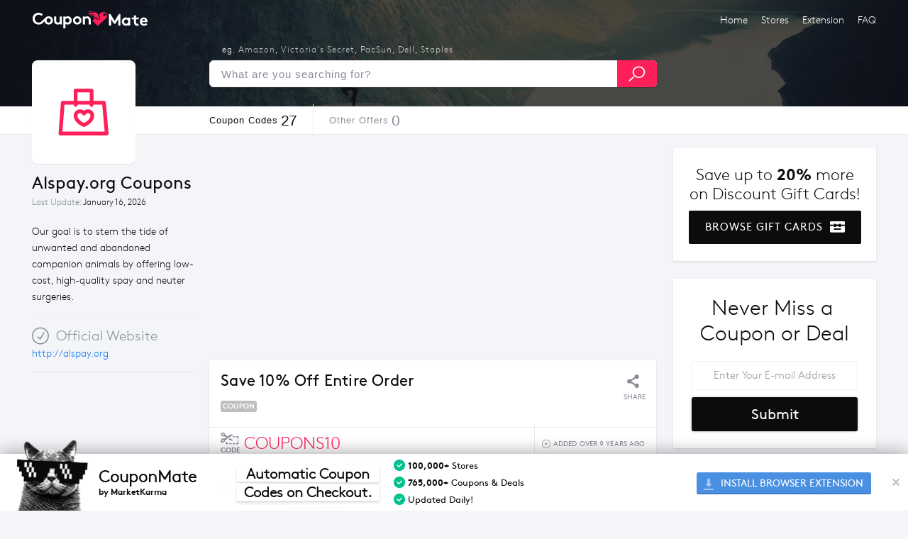

--- FILE ---
content_type: text/html; charset=utf-8
request_url: https://www.couponmate.com/stores/alspay.org
body_size: 7974
content:
 <!DOCTYPE html>
<html>
  <head prefix="og: http://ogp.me/ns# fb: http://ogp.me/ns/fb#">
    <title>Alspay.org Coupons | 27 Coupon Codes for January 2026 | CouponMate.com</title>
    <meta charset="UTF-8" />
    <meta http-equiv="X-UA-Compatible" content="IE=edge,chrome=1">
    <meta name="viewport" content="width=device-width, initial-scale=1.0">
    <meta name="description" content="We feature 27 Alspay.org coupons, promo codes and deals for January 2026. Never miss a Alspay.org sale or online discount, updated daily.">
      <meta property="og:url" content="https://www.couponmate.com/stores/alspay.org" />
  <meta property="og:site_name" content="CouponMate" />
  <meta property="og:type" content="website" />
  <meta property="og:image" content="https://www.couponmate.com/assets/couponmate_social.png" />
  <meta property="og:image:secure_url" content="https://www.couponmate.com/assets/couponmate_social.png" />
  <meta property="og:title" content="Alspay.org Coupons for January 2026" />
  <meta property="og:description" content="CouponMate features 27 Alspay.org coupons for January 2026. Never miss a Alspay.org sale or online discount, updated daily." />
  <meta property="fb:app_id" content="508155192655357" />
  <meta property="og:type" content="website" />
  <meta property="og:locale" content="en_US" />
  <meta name="twitter:card" content="summary_large_image">
  <meta name="twitter:site" content="@couponmate">
  <meta name="twitter:title" content="Alspay.org Coupons">
  <meta name="twitter:description" content="CouponMate features 27 Alspay.org coupons for January 2026. Never miss a Alspay.org sale or online discount, updated daily.">
  <meta name="twitter:image" content="https://www.couponmate.com/assets/couponmate_social.png">

    <link rel="canonical" href="https://www.couponmate.com/stores/alspay.org" />
    <meta name="p:domain_verify" content="1ece250063dfef65046b042b564fbad5"/>
    <link rel="chrome-webstore-item" href="https://chrome.google.com/webstore/detail/adbhdjeibblklgabojjefiakbcienead">
    <!--[if IE]><link rel="shortcut icon" href="https://www.couponmate.com/assets/favicon/favicon.ico"><![endif]-->
    <link rel="apple-touch-icon-precomposed" sizes="120x120" href="https://www.couponmate.com/assets/favicon/apple-touch-icon-120x120.png?v=2" />
    <link rel="apple-touch-icon-precomposed" sizes="76x76" href="https://www.couponmate.com/assets/favicon/apple-touch-icon-76x76.png?v=2" />
    <link rel="apple-touch-icon-precomposed" sizes="152x152" href="https://www.couponmate.com/assets/favicon/apple-touch-icon-152x152.png?v=2" />
    <link rel="icon" type="image/png" href="https://www.couponmate.com/assets/favicon/favicon-196x196.png?v=2" sizes="196x196" />
    <link rel="icon" type="image/png" href="https://www.couponmate.com/assets/favicon/favicon-96x96.png?v=2" sizes="96x96" />
    <link rel="icon" type="image/png" href="https://www.couponmate.com/assets/favicon/favicon-32x32.png?v=2" sizes="32x32" />
    <link rel="icon" type="image/png" href="https://www.couponmate.com/assets/favicon/favicon-16x16.png?v=2" sizes="16x16" />
    <link rel="icon" type="image/png" href="https://www.couponmate.com/assets/favicon/favicon-128.png?v=2" sizes="128x128" />
    <meta name="application-name" content="CouponMate: The Best Coupons, Deals & Savings"/>
    <meta name="msapplication-TileColor" content="#FFFFFF" />
    <meta name="msapplication-TileImage" content="https://www.couponmate.com/assets/favicon/mstile-144x144.png?v=2" />
    <meta name="msapplication-square70x70logo" content="https://www.couponmate.com/assets/favicon/mstile-70x70.png?v=2" />
    <meta name="msapplication-square150x150logo" content="https://www.couponmate.com/assets/favicon/mstile-150x150.png?v=2" />
    <meta name="msapplication-wide310x150logo" content="https://www.couponmate.com/assets/favicon/mstile-310x150.png?v=2" />
    <meta name="msapplication-square310x310logo" content="https://www.couponmate.com/assets/favicon/mstile-310x310.png?v=2" />
    <!--[if (gte IE 6)&(lte IE 8)]>
      <script type="text/javascript" src="/assets/selectivizr-min.js"></script>
      <noscript><link rel="stylesheet" href="" /></noscript>
    <![endif]-->
    <!--[if lt IE 9]>
      <script src="/assets/html5shiv.min.js"></script>
    <![endif]-->
      <link rel="stylesheet" media="all" href="/assets/brandpage-f96ccdac35631d2fdb91f59ff283175c08d600ad59d87a919f92be31e789b3e6.css" />

    <script async src="//pagead2.googlesyndication.com/pagead/js/adsbygoogle.js"></script>
    <script>
      (adsbygoogle = window.adsbygoogle || []).push({
          google_ad_client: "ca-pub-5662955861381688",
          enable_page_level_ads: true
        });
    </script>
  </head>
  <body>
    


<header class="cm-top clearfix">
  <div id="redtop">
    <a id="sidemenu" href="/"></a>
    <span class="toplogo">
      <a id="logotxt" href="/">
        <img src="/assets/couponmate-v2_5_white.svg" width="164px" height="24px">
      </a>
    </span>

    <ul class="topmenu">
      <li><a href="/">Home</a></li>
      <li><a href="/sitemaps/popular/">Stores</a></li>
      <li><a href="/">Extension</a></li>
      <li><a href="/extension/faq/">FAQ</a></li>
    </ul>

    <span id="searchtrigger"></span>
  </div>
</header>

<!-- Mobile Menu -->
<div id="sidr" class="sidr">
  <ul>
      <li><a href="/">Home</a></li>
      <li><a href="/sitemaps/popular/">Stores</a></li>
      <li><a href="/">Extension</a></li>
      <li><a href="/extension/faq/">FAQ</a></li>
  </ul>
</div>
<div class="scroller brandpage">
  <div id="topwrapper">
    <div class="header-bg">
    </div>
    <div class="topcontainer">
      <span class="brandimg">
        <img src="/assets/storebag.svg" alt="alspay.org" class="tagstore-img">
      </span>
    </div>
    <div class="breadcrumbs">
      <div class="topcontainer">
        <nav class="breadcrumbs1">
          <a class="submenu-item active" href="#">
            <div>
              <span>Coupon Codes</span>
              <span>27</span>
            </div>
          </a>
          <a class="submenu-item" href="#">
            <div>
              <span>Other Offers</span>
              <span>0</span>
            </div>
          </a>
        </nav>
      </div>
    </div>
  </div>
  
<div id="mainwrapper" data-id="" role="main">
  <div id="leftsidebar" class="wrapper">
    <aside class="aside leftside">
      <div class="branddescription">
  <h1 class="store--pagetitle">Alspay.org Coupons</h1>
  <p class="lastupdate">Last Update: <span>January 16, 2026</span></p>
    <p>Our goal is to stem the tide of unwanted and abandoned companion animals by offering low-cost, high-quality spay and neuter surgeries.</p>
  <div class="bd-footer">
    <i data-icon=""></i>
    <h3>Official Website</h3>
    <a href="http://alspay.org" target="_blank" rel="nofollow">http://alspay.org</a>
  </div>
  <div class="bd-footer social">
    
  </div>
</div>
    </aside>
  </div>
  <div id="content" class="content" data-id="">
    <section id="popularcoupons">
          <div class="search active">
            <form method="GET" action="/stores/" id="searchForm"><input id="search" type="search" placeholder="What are you searching for?" autocomplete="off" name="search"><button type="submit" onclick="ga('send', 'event', 'Website - Brandpage', 'Search top header', 'Clicked to search');"></button></form>
          </div>

          <span class="search--storelinks">eg. <a href="/stores/amazon.com">Amazon</a>, <a href="/stores/victoriassecret.com">Victoria's Secret</a>, <a href="/stores/pacsun.com">PacSun</a>, <a href="/stores/dell.com">Dell</a>, <a href="/stores/staples.com">Staples</a></span>

      <section class="main">



            <script async src="//pagead2.googlesyndication.com/pagead/js/adsbygoogle.js"></script>
<!-- CouponMate.com-Responsive -->
<ins class="adsbygoogle"
     style="display:block"
     data-ad-client="ca-pub-5662955861381688"
     data-ad-slot="7018497648"
     data-ad-format="auto"></ins>
<script>
(adsbygoogle = window.adsbygoogle || []).push({});
</script>
<br>

            <article class='cards' data-type='coupon' data-iframe='?trackclick'>
    <div class='details'>
      <h2 id='coupon' data-id='alspay.org Q09VUE9OUzEw' data-raw='Q09VUE9OUzEw'>Save 10% Off Entire Order</h2>
       






<button class="button-share" data-icon="o" title="Share This!" onclick="ga('send', 'event', 'Website - Brandpage', 'Card Coupon/Deal', 'Clicked To Share');"><span class="button-share-txt">SHARE</span></button>



      <p><span class='off-title'>COUPON</span></p>
    </div>
    <div class="card-footer">
      <div class="cfooter-left">
        <i class="iconfix" data-icon="" title="Couponcode">
          <span class="codetxt" UNSELECTABLE="on">CODE</span></i>
        <div class='couponcode1' data-coupon='Q09VUE9OUzEw'></div>
        <button onClick="ga('send', 'event', 'Website - Brandpage', 'Click to Copy - Button', 'alspay.org - Save 10% Off Entire Order');" class="copy-button" data-clipboard-text="Q09VUE9OUzEw" title="Click to Copy!">Click To Copy</button>
      </div>
      <div class="cfooter-right">
        <span class="cf-indicators">
          <i class="cf-icon" data-icon=""></i>
          Added over 9 years ago
    </span>
      </div>
    </div>
  </article>


            

            <article class='cards' data-type='coupon' data-iframe='?trackclick'>
    <div class='details'>
      <h2 id='coupon' data-id='alspay.org RzBWN1g=' data-raw='RzBWN1g='>15% Off Your Order</h2>
       






<button class="button-share" data-icon="o" title="Share This!" onclick="ga('send', 'event', 'Website - Brandpage', 'Card Coupon/Deal', 'Clicked To Share');"><span class="button-share-txt">SHARE</span></button>



      <p><span class='off-title'>COUPON</span>Exclusions Apply.</p>
    </div>
    <div class="card-footer">
      <div class="cfooter-left">
        <i class="iconfix" data-icon="" title="Couponcode">
          <span class="codetxt" UNSELECTABLE="on">CODE</span></i>
        <div class='couponcode1' data-coupon='RzBWN1g='></div>
        <button onClick="ga('send', 'event', 'Website - Brandpage', 'Click to Copy - Button', 'alspay.org - 15% Off Your Order');" class="copy-button" data-clipboard-text="RzBWN1g=" title="Click to Copy!">Click To Copy</button>
      </div>
      <div class="cfooter-right">
        <span class="cf-indicators">
          <i class="cf-icon" data-icon=""></i>
          Added over 9 years ago
    </span>
      </div>
    </div>
  </article>


            

            <article class='cards' data-type='coupon' data-iframe='?trackclick'>
    <div class='details'>
      <h2 id='coupon' data-id='alspay.org U0FWRTQw' data-raw='U0FWRTQw'>Save 40% off Any Purchase</h2>
       






<button class="button-share" data-icon="o" title="Share This!" onclick="ga('send', 'event', 'Website - Brandpage', 'Card Coupon/Deal', 'Clicked To Share');"><span class="button-share-txt">SHARE</span></button>



      <p><span class='off-title'>COUPON</span></p>
    </div>
    <div class="card-footer">
      <div class="cfooter-left">
        <i class="iconfix" data-icon="" title="Couponcode">
          <span class="codetxt" UNSELECTABLE="on">CODE</span></i>
        <div class='couponcode1' data-coupon='U0FWRTQw'></div>
        <button onClick="ga('send', 'event', 'Website - Brandpage', 'Click to Copy - Button', 'alspay.org - Save 40% off Any Purchase');" class="copy-button" data-clipboard-text="U0FWRTQw" title="Click to Copy!">Click To Copy</button>
      </div>
      <div class="cfooter-right">
        <span class="cf-indicators">
          <i class="cf-icon" data-icon=""></i>
          Added over 9 years ago
    </span>
      </div>
    </div>
  </article>


            <script async src="//pagead2.googlesyndication.com/pagead/js/adsbygoogle.js"></script>
<!-- CouponMate.com-Responsive -->
<ins class="adsbygoogle"
     style="display:block"
     data-ad-client="ca-pub-5662955861381688"
     data-ad-slot="7018497648"
     data-ad-format="auto"></ins>
<script>
(adsbygoogle = window.adsbygoogle || []).push({});
</script>
<br>

            <article class='cards' data-type='coupon' data-iframe='?trackclick'>
    <div class='details'>
      <h2 id='coupon' data-id='alspay.org TUxpbmVhZ2U5Nw==' data-raw='TUxpbmVhZ2U5Nw=='>50% Off Maternal Lineage Test Order</h2>
       






<button class="button-share" data-icon="o" title="Share This!" onclick="ga('send', 'event', 'Website - Brandpage', 'Card Coupon/Deal', 'Clicked To Share');"><span class="button-share-txt">SHARE</span></button>



      <p><span class='off-title'>COUPON</span></p>
    </div>
    <div class="card-footer">
      <div class="cfooter-left">
        <i class="iconfix" data-icon="" title="Couponcode">
          <span class="codetxt" UNSELECTABLE="on">CODE</span></i>
        <div class='couponcode1' data-coupon='TUxpbmVhZ2U5Nw=='></div>
        <button onClick="ga('send', 'event', 'Website - Brandpage', 'Click to Copy - Button', 'alspay.org - 50% Off Maternal Lineage Test Order');" class="copy-button" data-clipboard-text="TUxpbmVhZ2U5Nw==" title="Click to Copy!">Click To Copy</button>
      </div>
      <div class="cfooter-right">
        <span class="cf-indicators">
          <i class="cf-icon" data-icon=""></i>
          Added over 9 years ago
    </span>
      </div>
    </div>
  </article>


            

            <article class='cards' data-type='coupon' data-iframe='?trackclick'>
    <div class='details'>
      <h2 id='coupon' data-id='alspay.org VURNWTEwQUxM' data-raw='VURNWTEwQUxM'>Get Any Course for $10 Sitewide</h2>
       






<button class="button-share" data-icon="o" title="Share This!" onclick="ga('send', 'event', 'Website - Brandpage', 'Card Coupon/Deal', 'Clicked To Share');"><span class="button-share-txt">SHARE</span></button>



      <p><span class='off-title'>COUPON</span></p>
    </div>
    <div class="card-footer">
      <div class="cfooter-left">
        <i class="iconfix" data-icon="" title="Couponcode">
          <span class="codetxt" UNSELECTABLE="on">CODE</span></i>
        <div class='couponcode1' data-coupon='VURNWTEwQUxM'></div>
        <button onClick="ga('send', 'event', 'Website - Brandpage', 'Click to Copy - Button', 'alspay.org - Get Any Course for $10 Sitewide');" class="copy-button" data-clipboard-text="VURNWTEwQUxM" title="Click to Copy!">Click To Copy</button>
      </div>
      <div class="cfooter-right">
        <span class="cf-indicators">
          <i class="cf-icon" data-icon=""></i>
          Added over 9 years ago
    </span>
      </div>
    </div>
  </article>


            

            <article class='cards' data-type='coupon' data-iframe='?trackclick'>
    <div class='details'>
      <h2 id='coupon' data-id='alspay.org Qzg3ODU0NQ==' data-raw='Qzg3ODU0NQ=='>Save 10% off Insurance CE Order</h2>
       






<button class="button-share" data-icon="o" title="Share This!" onclick="ga('send', 'event', 'Website - Brandpage', 'Card Coupon/Deal', 'Clicked To Share');"><span class="button-share-txt">SHARE</span></button>



      <p><span class='off-title'>COUPON</span>Exclusions apply.</p>
    </div>
    <div class="card-footer">
      <div class="cfooter-left">
        <i class="iconfix" data-icon="" title="Couponcode">
          <span class="codetxt" UNSELECTABLE="on">CODE</span></i>
        <div class='couponcode1' data-coupon='Qzg3ODU0NQ=='></div>
        <button onClick="ga('send', 'event', 'Website - Brandpage', 'Click to Copy - Button', 'alspay.org - Save 10% off Insurance CE Order');" class="copy-button" data-clipboard-text="Qzg3ODU0NQ==" title="Click to Copy!">Click To Copy</button>
      </div>
      <div class="cfooter-right">
        <span class="cf-indicators">
          <i class="cf-icon" data-icon=""></i>
          Added over 9 years ago
    </span>
      </div>
    </div>
  </article>


            <script async src="//pagead2.googlesyndication.com/pagead/js/adsbygoogle.js"></script>
<!-- CouponMate.com-Responsive -->
<ins class="adsbygoogle"
     style="display:block"
     data-ad-client="ca-pub-5662955861381688"
     data-ad-slot="7018497648"
     data-ad-format="auto"></ins>
<script>
(adsbygoogle = window.adsbygoogle || []).push({});
</script>
<br>

            <article class='cards' data-type='coupon' data-iframe='?trackclick'>
    <div class='details'>
      <h2 id='coupon' data-id='alspay.org Qkw1Ug==' data-raw='Qkw1Ug=='>Get 2 Boxes for the Price of 1</h2>
       






<button class="button-share" data-icon="o" title="Share This!" onclick="ga('send', 'event', 'Website - Brandpage', 'Card Coupon/Deal', 'Clicked To Share');"><span class="button-share-txt">SHARE</span></button>



      <p><span class='off-title'>COUPON</span></p>
    </div>
    <div class="card-footer">
      <div class="cfooter-left">
        <i class="iconfix" data-icon="" title="Couponcode">
          <span class="codetxt" UNSELECTABLE="on">CODE</span></i>
        <div class='couponcode1' data-coupon='Qkw1Ug=='></div>
        <button onClick="ga('send', 'event', 'Website - Brandpage', 'Click to Copy - Button', 'alspay.org - Get 2 Boxes for the Price of 1');" class="copy-button" data-clipboard-text="Qkw1Ug==" title="Click to Copy!">Click To Copy</button>
      </div>
      <div class="cfooter-right">
        <span class="cf-indicators">
          <i class="cf-icon" data-icon=""></i>
          Added over 9 years ago
    </span>
      </div>
    </div>
  </article>


            

            <article class='cards' data-type='coupon' data-iframe='?trackclick'>
    <div class='details'>
      <h2 id='coupon' data-id='alspay.org U0FWRTIw' data-raw='U0FWRTIw'>Save 20% Off Annual Membership + Enter the $25,000 Dream Kitchen Sweepstakes</h2>
       






<button class="button-share" data-icon="o" title="Share This!" onclick="ga('send', 'event', 'Website - Brandpage', 'Card Coupon/Deal', 'Clicked To Share');"><span class="button-share-txt">SHARE</span></button>



      <p><span class='off-title'>COUPON</span></p>
    </div>
    <div class="card-footer">
      <div class="cfooter-left">
        <i class="iconfix" data-icon="" title="Couponcode">
          <span class="codetxt" UNSELECTABLE="on">CODE</span></i>
        <div class='couponcode1' data-coupon='U0FWRTIw'></div>
        <button onClick="ga('send', 'event', 'Website - Brandpage', 'Click to Copy - Button', 'alspay.org - Save 20% Off Annual Membership + Enter the $25,000 Dream Kitchen Sweepstakes');" class="copy-button" data-clipboard-text="U0FWRTIw" title="Click to Copy!">Click To Copy</button>
      </div>
      <div class="cfooter-right">
        <span class="cf-indicators">
          <i class="cf-icon" data-icon=""></i>
          Added over 9 years ago
    </span>
      </div>
    </div>
  </article>


            

            <article class='cards' data-type='coupon' data-iframe='?trackclick'>
    <div class='details'>
      <h2 id='coupon' data-id='alspay.org RURVQ0FUSU9OMTA=' data-raw='RURVQ0FUSU9OMTA='>Save 10% Off All Education Orders</h2>
       






<button class="button-share" data-icon="o" title="Share This!" onclick="ga('send', 'event', 'Website - Brandpage', 'Card Coupon/Deal', 'Clicked To Share');"><span class="button-share-txt">SHARE</span></button>



      <p><span class='off-title'>COUPON</span>Exclusions Apply.</p>
    </div>
    <div class="card-footer">
      <div class="cfooter-left">
        <i class="iconfix" data-icon="" title="Couponcode">
          <span class="codetxt" UNSELECTABLE="on">CODE</span></i>
        <div class='couponcode1' data-coupon='RURVQ0FUSU9OMTA='></div>
        <button onClick="ga('send', 'event', 'Website - Brandpage', 'Click to Copy - Button', 'alspay.org - Save 10% Off All Education Orders');" class="copy-button" data-clipboard-text="RURVQ0FUSU9OMTA=" title="Click to Copy!">Click To Copy</button>
      </div>
      <div class="cfooter-right">
        <span class="cf-indicators">
          <i class="cf-icon" data-icon=""></i>
          Added over 9 years ago
    </span>
      </div>
    </div>
  </article>


            

            <article class='cards' data-type='coupon' data-iframe='?trackclick'>
    <div class='details'>
      <h2 id='coupon' data-id='alspay.org VFJFTkQxMA==' data-raw='VFJFTkQxMA=='>10% Off $150+ Trend Lab Order</h2>
       






<button class="button-share" data-icon="o" title="Share This!" onclick="ga('send', 'event', 'Website - Brandpage', 'Card Coupon/Deal', 'Clicked To Share');"><span class="button-share-txt">SHARE</span></button>



      <p><span class='off-title'>COUPON</span>Exclusions Apply.</p>
    </div>
    <div class="card-footer">
      <div class="cfooter-left">
        <i class="iconfix" data-icon="" title="Couponcode">
          <span class="codetxt" UNSELECTABLE="on">CODE</span></i>
        <div class='couponcode1' data-coupon='VFJFTkQxMA=='></div>
        <button onClick="ga('send', 'event', 'Website - Brandpage', 'Click to Copy - Button', 'alspay.org - 10% Off $150+ Trend Lab Order');" class="copy-button" data-clipboard-text="VFJFTkQxMA==" title="Click to Copy!">Click To Copy</button>
      </div>
      <div class="cfooter-right">
        <span class="cf-indicators">
          <i class="cf-icon" data-icon=""></i>
          Added over 9 years ago
    </span>
      </div>
    </div>
  </article>


            

            <article class='cards' data-type='coupon' data-iframe='?trackclick'>
    <div class='details'>
      <h2 id='coupon' data-id='alspay.org UFA1U1A=' data-raw='UFA1U1A='>Save 5% off Airport Parking This Month</h2>
       






<button class="button-share" data-icon="o" title="Share This!" onclick="ga('send', 'event', 'Website - Brandpage', 'Card Coupon/Deal', 'Clicked To Share');"><span class="button-share-txt">SHARE</span></button>



      <p><span class='off-title'>COUPON</span></p>
    </div>
    <div class="card-footer">
      <div class="cfooter-left">
        <i class="iconfix" data-icon="" title="Couponcode">
          <span class="codetxt" UNSELECTABLE="on">CODE</span></i>
        <div class='couponcode1' data-coupon='UFA1U1A='></div>
        <button onClick="ga('send', 'event', 'Website - Brandpage', 'Click to Copy - Button', 'alspay.org - Save 5% off Airport Parking This Month');" class="copy-button" data-clipboard-text="UFA1U1A=" title="Click to Copy!">Click To Copy</button>
      </div>
      <div class="cfooter-right">
        <span class="cf-indicators">
          <i class="cf-icon" data-icon=""></i>
          Added over 9 years ago
    </span>
      </div>
    </div>
  </article>


            

            <article class='cards' data-type='coupon' data-iframe='?trackclick'>
    <div class='details'>
      <h2 id='coupon' data-id='alspay.org MjYwNA==' data-raw='MjYwNA=='>$50 Off House Cleaning</h2>
       






<button class="button-share" data-icon="o" title="Share This!" onclick="ga('send', 'event', 'Website - Brandpage', 'Card Coupon/Deal', 'Clicked To Share');"><span class="button-share-txt">SHARE</span></button>



      <p><span class='off-title'>COUPON</span>Exclusions apply.</p>
    </div>
    <div class="card-footer">
      <div class="cfooter-left">
        <i class="iconfix" data-icon="" title="Couponcode">
          <span class="codetxt" UNSELECTABLE="on">CODE</span></i>
        <div class='couponcode1' data-coupon='MjYwNA=='></div>
        <button onClick="ga('send', 'event', 'Website - Brandpage', 'Click to Copy - Button', 'alspay.org - $50 Off House Cleaning');" class="copy-button" data-clipboard-text="MjYwNA==" title="Click to Copy!">Click To Copy</button>
      </div>
      <div class="cfooter-right">
        <span class="cf-indicators">
          <i class="cf-icon" data-icon=""></i>
          Added over 9 years ago
    </span>
      </div>
    </div>
  </article>


            

            <article class='cards' data-type='coupon' data-iframe='?trackclick'>
    <div class='details'>
      <h2 id='coupon' data-id='alspay.org MUVTTUFMTEJJWjY=' data-raw='MUVTTUFMTEJJWjY='>25% Off & $25 Future Credit on $50+ Orders</h2>
       






<button class="button-share" data-icon="o" title="Share This!" onclick="ga('send', 'event', 'Website - Brandpage', 'Card Coupon/Deal', 'Clicked To Share');"><span class="button-share-txt">SHARE</span></button>



      <p><span class='off-title'>COUPON</span></p>
    </div>
    <div class="card-footer">
      <div class="cfooter-left">
        <i class="iconfix" data-icon="" title="Couponcode">
          <span class="codetxt" UNSELECTABLE="on">CODE</span></i>
        <div class='couponcode1' data-coupon='MUVTTUFMTEJJWjY='></div>
        <button onClick="ga('send', 'event', 'Website - Brandpage', 'Click to Copy - Button', 'alspay.org - 25% Off &amp; $25 Future Credit on $50+ Orders');" class="copy-button" data-clipboard-text="MUVTTUFMTEJJWjY=" title="Click to Copy!">Click To Copy</button>
      </div>
      <div class="cfooter-right">
        <span class="cf-indicators">
          <i class="cf-icon" data-icon=""></i>
          Added over 9 years ago
    </span>
      </div>
    </div>
  </article>


            

            <article class='cards' data-type='coupon' data-iframe='?trackclick'>
    <div class='details'>
      <h2 id='coupon' data-id='alspay.org RklYSVQyMDE2' data-raw='RklYSVQyMDE2'>Save $5 Off Your Order</h2>
       






<button class="button-share" data-icon="o" title="Share This!" onclick="ga('send', 'event', 'Website - Brandpage', 'Card Coupon/Deal', 'Clicked To Share');"><span class="button-share-txt">SHARE</span></button>



      <p><span class='off-title'>COUPON</span>Exclusions Apply.</p>
    </div>
    <div class="card-footer">
      <div class="cfooter-left">
        <i class="iconfix" data-icon="" title="Couponcode">
          <span class="codetxt" UNSELECTABLE="on">CODE</span></i>
        <div class='couponcode1' data-coupon='RklYSVQyMDE2'></div>
        <button onClick="ga('send', 'event', 'Website - Brandpage', 'Click to Copy - Button', 'alspay.org - Save $5 Off Your Order');" class="copy-button" data-clipboard-text="RklYSVQyMDE2" title="Click to Copy!">Click To Copy</button>
      </div>
      <div class="cfooter-right">
        <span class="cf-indicators">
          <i class="cf-icon" data-icon=""></i>
          Added over 9 years ago
    </span>
      </div>
    </div>
  </article>


            

            <article class='cards' data-type='coupon' data-iframe='?trackclick'>
    <div class='details'>
      <h2 id='coupon' data-id='alspay.org Q01NMzE0' data-raw='Q01NMzE0'>30% All Trade, Reference, and Textbooks Science and Technology Books/eBooks</h2>
       






<button class="button-share" data-icon="o" title="Share This!" onclick="ga('send', 'event', 'Website - Brandpage', 'Card Coupon/Deal', 'Clicked To Share');"><span class="button-share-txt">SHARE</span></button>



      <p><span class='off-title'>COUPON</span>Some exclusions apply, including all journals.</p>
    </div>
    <div class="card-footer">
      <div class="cfooter-left">
        <i class="iconfix" data-icon="" title="Couponcode">
          <span class="codetxt" UNSELECTABLE="on">CODE</span></i>
        <div class='couponcode1' data-coupon='Q01NMzE0'></div>
        <button onClick="ga('send', 'event', 'Website - Brandpage', 'Click to Copy - Button', 'alspay.org - 30% All Trade, Reference, and Textbooks Science and Technology Books/eBooks');" class="copy-button" data-clipboard-text="Q01NMzE0" title="Click to Copy!">Click To Copy</button>
      </div>
      <div class="cfooter-right">
        <span class="cf-indicators">
          <i class="cf-icon" data-icon=""></i>
          Added over 9 years ago
    </span>
      </div>
    </div>
  </article>


            

            <article class='cards' data-type='coupon' data-iframe='?trackclick'>
    <div class='details'>
      <h2 id='coupon' data-id='alspay.org Q1BOUzEw' data-raw='Q1BOUzEw'>Get the Best of Your City Delivered in Minutes!</h2>
       






<button class="button-share" data-icon="o" title="Share This!" onclick="ga('send', 'event', 'Website - Brandpage', 'Card Coupon/Deal', 'Clicked To Share');"><span class="button-share-txt">SHARE</span></button>



      <p><span class='off-title'>COUPON</span></p>
    </div>
    <div class="card-footer">
      <div class="cfooter-left">
        <i class="iconfix" data-icon="" title="Couponcode">
          <span class="codetxt" UNSELECTABLE="on">CODE</span></i>
        <div class='couponcode1' data-coupon='Q1BOUzEw'></div>
        <button onClick="ga('send', 'event', 'Website - Brandpage', 'Click to Copy - Button', 'alspay.org - Get the Best of Your City Delivered in Minutes!');" class="copy-button" data-clipboard-text="Q1BOUzEw" title="Click to Copy!">Click To Copy</button>
      </div>
      <div class="cfooter-right">
        <span class="cf-indicators">
          <i class="cf-icon" data-icon=""></i>
          Added over 9 years ago
    </span>
      </div>
    </div>
  </article>


            

            <article class='cards' data-type='coupon' data-iframe='?trackclick'>
    <div class='details'>
      <h2 id='coupon' data-id='alspay.org Q1BTRVBUNTA=' data-raw='Q1BTRVBUNTA='>50% Off $99+ Orders</h2>
       






<button class="button-share" data-icon="o" title="Share This!" onclick="ga('send', 'event', 'Website - Brandpage', 'Card Coupon/Deal', 'Clicked To Share');"><span class="button-share-txt">SHARE</span></button>



      <p><span class='off-title'>COUPON</span>Exclusions Apply.</p>
    </div>
    <div class="card-footer">
      <div class="cfooter-left">
        <i class="iconfix" data-icon="" title="Couponcode">
          <span class="codetxt" UNSELECTABLE="on">CODE</span></i>
        <div class='couponcode1' data-coupon='Q1BTRVBUNTA='></div>
        <button onClick="ga('send', 'event', 'Website - Brandpage', 'Click to Copy - Button', 'alspay.org - 50% Off $99+ Orders');" class="copy-button" data-clipboard-text="Q1BTRVBUNTA=" title="Click to Copy!">Click To Copy</button>
      </div>
      <div class="cfooter-right">
        <span class="cf-indicators">
          <i class="cf-icon" data-icon=""></i>
          Added over 9 years ago
    </span>
      </div>
    </div>
  </article>


            

            <article class='cards' data-type='coupon' data-iframe='?trackclick'>
    <div class='details'>
      <h2 id='coupon' data-id='alspay.org UFJFTUlVTTAz' data-raw='UFJFTUlVTTAz'>30% Off 3 Month Orders</h2>
       






<button class="button-share" data-icon="o" title="Share This!" onclick="ga('send', 'event', 'Website - Brandpage', 'Card Coupon/Deal', 'Clicked To Share');"><span class="button-share-txt">SHARE</span></button>



      <p><span class='off-title'>COUPON</span></p>
    </div>
    <div class="card-footer">
      <div class="cfooter-left">
        <i class="iconfix" data-icon="" title="Couponcode">
          <span class="codetxt" UNSELECTABLE="on">CODE</span></i>
        <div class='couponcode1' data-coupon='UFJFTUlVTTAz'></div>
        <button onClick="ga('send', 'event', 'Website - Brandpage', 'Click to Copy - Button', 'alspay.org - 30% Off 3 Month Orders');" class="copy-button" data-clipboard-text="UFJFTUlVTTAz" title="Click to Copy!">Click To Copy</button>
      </div>
      <div class="cfooter-right">
        <span class="cf-indicators">
          <i class="cf-icon" data-icon=""></i>
          Added over 9 years ago
    </span>
      </div>
    </div>
  </article>


            

            <article class='cards' data-type='coupon' data-iframe='?trackclick'>
    <div class='details'>
      <h2 id='coupon' data-id='alspay.org QVdQSjM1MA==' data-raw='QVdQSjM1MA=='>15% Off $350+ Orders</h2>
       






<button class="button-share" data-icon="o" title="Share This!" onclick="ga('send', 'event', 'Website - Brandpage', 'Card Coupon/Deal', 'Clicked To Share');"><span class="button-share-txt">SHARE</span></button>



      <p><span class='off-title'>COUPON</span></p>
    </div>
    <div class="card-footer">
      <div class="cfooter-left">
        <i class="iconfix" data-icon="" title="Couponcode">
          <span class="codetxt" UNSELECTABLE="on">CODE</span></i>
        <div class='couponcode1' data-coupon='QVdQSjM1MA=='></div>
        <button onClick="ga('send', 'event', 'Website - Brandpage', 'Click to Copy - Button', 'alspay.org - 15% Off $350+ Orders');" class="copy-button" data-clipboard-text="QVdQSjM1MA==" title="Click to Copy!">Click To Copy</button>
      </div>
      <div class="cfooter-right">
        <span class="cf-indicators">
          <i class="cf-icon" data-icon=""></i>
          Added over 9 years ago
    </span>
      </div>
    </div>
  </article>


            

            <article class='cards' data-type='coupon' data-iframe='?trackclick'>
    <div class='details'>
      <h2 id='coupon' data-id='alspay.org MjBPRkYxMDA=' data-raw='MjBPRkYxMDA='>$20 Off $100+ Orders</h2>
       






<button class="button-share" data-icon="o" title="Share This!" onclick="ga('send', 'event', 'Website - Brandpage', 'Card Coupon/Deal', 'Clicked To Share');"><span class="button-share-txt">SHARE</span></button>



      <p><span class='off-title'>COUPON</span></p>
    </div>
    <div class="card-footer">
      <div class="cfooter-left">
        <i class="iconfix" data-icon="" title="Couponcode">
          <span class="codetxt" UNSELECTABLE="on">CODE</span></i>
        <div class='couponcode1' data-coupon='MjBPRkYxMDA='></div>
        <button onClick="ga('send', 'event', 'Website - Brandpage', 'Click to Copy - Button', 'alspay.org - $20 Off $100+ Orders');" class="copy-button" data-clipboard-text="MjBPRkYxMDA=" title="Click to Copy!">Click To Copy</button>
      </div>
      <div class="cfooter-right">
        <span class="cf-indicators">
          <i class="cf-icon" data-icon=""></i>
          Added over 9 years ago
    </span>
      </div>
    </div>
  </article>


            

            <article class='cards' data-type='coupon' data-iframe='?trackclick'>
    <div class='details'>
      <h2 id='coupon' data-id='alspay.org UFJJTlRPQkVSMTY=' data-raw='UFJJTlRPQkVSMTY='>30% Off Everything</h2>
       






<button class="button-share" data-icon="o" title="Share This!" onclick="ga('send', 'event', 'Website - Brandpage', 'Card Coupon/Deal', 'Clicked To Share');"><span class="button-share-txt">SHARE</span></button>



      <p><span class='off-title'>COUPON</span>Exclusions apply.</p>
    </div>
    <div class="card-footer">
      <div class="cfooter-left">
        <i class="iconfix" data-icon="" title="Couponcode">
          <span class="codetxt" UNSELECTABLE="on">CODE</span></i>
        <div class='couponcode1' data-coupon='UFJJTlRPQkVSMTY='></div>
        <button onClick="ga('send', 'event', 'Website - Brandpage', 'Click to Copy - Button', 'alspay.org - 30% Off Everything');" class="copy-button" data-clipboard-text="UFJJTlRPQkVSMTY=" title="Click to Copy!">Click To Copy</button>
      </div>
      <div class="cfooter-right">
        <span class="cf-indicators">
          <i class="cf-icon" data-icon=""></i>
          Added over 9 years ago
    </span>
      </div>
    </div>
  </article>


            

            <article class='cards' data-type='coupon' data-iframe='?trackclick'>
    <div class='details'>
      <h2 id='coupon' data-id='alspay.org V0FDT00y' data-raw='V0FDT00y'>4 Pack Wacom Bamboo Black Touch Screen Stylus Duo With Inking Pen For iPad Android Tablet for Only $19.99</h2>
       






<button class="button-share" data-icon="o" title="Share This!" onclick="ga('send', 'event', 'Website - Brandpage', 'Card Coupon/Deal', 'Clicked To Share');"><span class="button-share-txt">SHARE</span></button>



      <p><span class='off-title'>COUPON</span></p>
    </div>
    <div class="card-footer">
      <div class="cfooter-left">
        <i class="iconfix" data-icon="" title="Couponcode">
          <span class="codetxt" UNSELECTABLE="on">CODE</span></i>
        <div class='couponcode1' data-coupon='V0FDT00y'></div>
        <button onClick="ga('send', 'event', 'Website - Brandpage', 'Click to Copy - Button', 'alspay.org - 4 Pack Wacom Bamboo Black Touch Screen Stylus Duo With Inking Pen For iPad Android Tablet for Only $19.99');" class="copy-button" data-clipboard-text="V0FDT00y" title="Click to Copy!">Click To Copy</button>
      </div>
      <div class="cfooter-right">
        <span class="cf-indicators">
          <i class="cf-icon" data-icon=""></i>
          Added over 9 years ago
    </span>
      </div>
    </div>
  </article>


            

            <article class='cards' data-type='coupon' data-iframe='?trackclick'>
    <div class='details'>
      <h2 id='coupon' data-id='alspay.org VGFrZUl0RWFzeQ==' data-raw='VGFrZUl0RWFzeQ=='>Labor Day Sale! 60% Off + Free Shipping</h2>
       






<button class="button-share" data-icon="o" title="Share This!" onclick="ga('send', 'event', 'Website - Brandpage', 'Card Coupon/Deal', 'Clicked To Share');"><span class="button-share-txt">SHARE</span></button>



      <p><span class='off-title'>COUPON</span></p>
    </div>
    <div class="card-footer">
      <div class="cfooter-left">
        <i class="iconfix" data-icon="" title="Couponcode">
          <span class="codetxt" UNSELECTABLE="on">CODE</span></i>
        <div class='couponcode1' data-coupon='VGFrZUl0RWFzeQ=='></div>
        <button onClick="ga('send', 'event', 'Website - Brandpage', 'Click to Copy - Button', 'alspay.org - Labor Day Sale! 60% Off + Free Shipping');" class="copy-button" data-clipboard-text="VGFrZUl0RWFzeQ==" title="Click to Copy!">Click To Copy</button>
      </div>
      <div class="cfooter-right">
        <span class="cf-indicators">
          <i class="cf-icon" data-icon=""></i>
          Added over 9 years ago
    </span>
      </div>
    </div>
  </article>


            

            <article class='cards' data-type='coupon' data-iframe='?trackclick'>
    <div class='details'>
      <h2 id='coupon' data-id='alspay.org QkpCUEM0Nk4=' data-raw='QkpCUEM0Nk4='>Save 15% off Monthly Subscriptions</h2>
       






<button class="button-share" data-icon="o" title="Share This!" onclick="ga('send', 'event', 'Website - Brandpage', 'Card Coupon/Deal', 'Clicked To Share');"><span class="button-share-txt">SHARE</span></button>



      <p><span class='off-title'>COUPON</span>Exclusions Apply.</p>
    </div>
    <div class="card-footer">
      <div class="cfooter-left">
        <i class="iconfix" data-icon="" title="Couponcode">
          <span class="codetxt" UNSELECTABLE="on">CODE</span></i>
        <div class='couponcode1' data-coupon='QkpCUEM0Nk4='></div>
        <button onClick="ga('send', 'event', 'Website - Brandpage', 'Click to Copy - Button', 'alspay.org - Save 15% off Monthly Subscriptions');" class="copy-button" data-clipboard-text="QkpCUEM0Nk4=" title="Click to Copy!">Click To Copy</button>
      </div>
      <div class="cfooter-right">
        <span class="cf-indicators">
          <i class="cf-icon" data-icon=""></i>
          Added over 9 years ago
    </span>
      </div>
    </div>
  </article>


            

            <article class='cards' data-type='coupon' data-iframe='?trackclick'>
    <div class='details'>
      <h2 id='coupon' data-id='alspay.org RVNJR05TLUNMVUI=' data-raw='RVNJR05TLUNMVUI='>10% Off Your Order</h2>
       






<button class="button-share" data-icon="o" title="Share This!" onclick="ga('send', 'event', 'Website - Brandpage', 'Card Coupon/Deal', 'Clicked To Share');"><span class="button-share-txt">SHARE</span></button>



      <p><span class='off-title'>COUPON</span>Exclusions Apply.</p>
    </div>
    <div class="card-footer">
      <div class="cfooter-left">
        <i class="iconfix" data-icon="" title="Couponcode">
          <span class="codetxt" UNSELECTABLE="on">CODE</span></i>
        <div class='couponcode1' data-coupon='RVNJR05TLUNMVUI='></div>
        <button onClick="ga('send', 'event', 'Website - Brandpage', 'Click to Copy - Button', 'alspay.org - 10% Off Your Order');" class="copy-button" data-clipboard-text="RVNJR05TLUNMVUI=" title="Click to Copy!">Click To Copy</button>
      </div>
      <div class="cfooter-right">
        <span class="cf-indicators">
          <i class="cf-icon" data-icon=""></i>
          Added over 9 years ago
    </span>
      </div>
    </div>
  </article>


            

            <article class='cards' data-type='coupon' data-iframe='?trackclick'>
    <div class='details'>
      <h2 id='coupon' data-id='alspay.org VFVTQVZFMTA=' data-raw='VFVTQVZFMTA='>10% Off Sitewide</h2>
       






<button class="button-share" data-icon="o" title="Share This!" onclick="ga('send', 'event', 'Website - Brandpage', 'Card Coupon/Deal', 'Clicked To Share');"><span class="button-share-txt">SHARE</span></button>



      <p><span class='off-title'>COUPON</span>Exclusions apply.</p>
    </div>
    <div class="card-footer">
      <div class="cfooter-left">
        <i class="iconfix" data-icon="" title="Couponcode">
          <span class="codetxt" UNSELECTABLE="on">CODE</span></i>
        <div class='couponcode1' data-coupon='VFVTQVZFMTA='></div>
        <button onClick="ga('send', 'event', 'Website - Brandpage', 'Click to Copy - Button', 'alspay.org - 10% Off Sitewide');" class="copy-button" data-clipboard-text="VFVTQVZFMTA=" title="Click to Copy!">Click To Copy</button>
      </div>
      <div class="cfooter-right">
        <span class="cf-indicators">
          <i class="cf-icon" data-icon=""></i>
          Added over 9 years ago
    </span>
      </div>
    </div>
  </article>


            

            <article class='cards' data-type='coupon' data-iframe='?trackclick'>
    <div class='details'>
      <h2 id='coupon' data-id='alspay.org aGt1bHF4bW8=' data-raw='aGt1bHF4bW8='>Get a $25 Driving Credit</h2>
       






<button class="button-share" data-icon="o" title="Share This!" onclick="ga('send', 'event', 'Website - Brandpage', 'Card Coupon/Deal', 'Clicked To Share');"><span class="button-share-txt">SHARE</span></button>



      <p><span class='off-title'>COUPON</span></p>
    </div>
    <div class="card-footer">
      <div class="cfooter-left">
        <i class="iconfix" data-icon="" title="Couponcode">
          <span class="codetxt" UNSELECTABLE="on">CODE</span></i>
        <div class='couponcode1' data-coupon='aGt1bHF4bW8='></div>
        <button onClick="ga('send', 'event', 'Website - Brandpage', 'Click to Copy - Button', 'alspay.org - Get a $25 Driving Credit');" class="copy-button" data-clipboard-text="aGt1bHF4bW8=" title="Click to Copy!">Click To Copy</button>
      </div>
      <div class="cfooter-right">
        <span class="cf-indicators">
          <i class="cf-icon" data-icon=""></i>
          Added over 9 years ago
    </span>
      </div>
    </div>
  </article>

      </section>
    </section>
  </div>
  <div id="rightsidebar" class="wrapper">
    <aside class="aside rightside">
      <div class="right-box signup giftcardsmodule">
  <h4 class="giftcardsmodule_title">Save up to <strong>20%</strong> more<br> on Discount Gift Cards!</h4>
<a href="http://nudge.us/raise" target="_blank" rel="nofollow"><button class="giftcardsmodule_button" type="submit" onclick="ga('send', 'event', 'GiftCards Module', 'Browse Giftcards', 'Browse Giftcards');">BROWSE GIFT CARDS <i class="giftcardsmodule_button_icon"></i></button></a>
</div>
<div class="right-box signup">
  <h4>Never Miss a <br>Coupon or Deal</h4>
<!--   <p>Fill in your e-mail address and never miss out again on great deals & offers!</p> -->
  <form id="mc-form">
  	<input type="hidden" value="alspay.org" name="BRAND" class="" id="mce-BRAND">
    <input id="mce-EMAIL" name="EMAIL" type="email" placeholder="Enter Your E-mail Address">
    <label for="mce-EMAIL"></label>
    <button type="submit" onclick="ga('send', 'event', 'Newsletter Signup', 'Submit Button', 'Submit Button');">Submit</button>
  </form>
</div>
<div class="branddescription">
  <div class="bd-box"><strong>27</strong> Coupon Codes</div>
  <div class="bd-box mainshare"><strong>Share</strong><a href="#"><i data-icon=""></i></a></div>
</div>


<div class="brand-promotion">
  <a href="https://www.couponmate.com/sitemaps/popular/" target="_parent">
    <img alt="Checkout Our Hot Stores" height="150" src="/assets/promotions/hotstores-banner-cm.png" srcset="/assets/promotions/hotstores-banner-cm@2x.png 2x">
  </a>
</div>




    </aside>
  </div>
</div>
<footer class="wrapper sep">
  <section class="main">
    Browse Stores:&nbsp;
    <a font-weight="bold" href="https://www.couponmate.com/sitemaps/popular"><span>POPULAR</span></a>&nbsp;&nbsp;
      <a font-weight="bold" href='https://www.couponmate.com/sitemaps/a'><span>A</span></a>&nbsp;&nbsp;
          <a font-weight="bold" href='https://www.couponmate.com/sitemaps/b'><span>B</span></a>&nbsp;&nbsp;
          <a font-weight="bold" href='https://www.couponmate.com/sitemaps/c'><span>C</span></a>&nbsp;&nbsp;
          <a font-weight="bold" href='https://www.couponmate.com/sitemaps/d'><span>D</span></a>&nbsp;&nbsp;
          <a font-weight="bold" href='https://www.couponmate.com/sitemaps/e'><span>E</span></a>&nbsp;&nbsp;
          <a font-weight="bold" href='https://www.couponmate.com/sitemaps/f'><span>F</span></a>&nbsp;&nbsp;
          <a font-weight="bold" href='https://www.couponmate.com/sitemaps/g'><span>G</span></a>&nbsp;&nbsp;
          <a font-weight="bold" href='https://www.couponmate.com/sitemaps/h'><span>H</span></a>&nbsp;&nbsp;
          <a font-weight="bold" href='https://www.couponmate.com/sitemaps/i'><span>I</span></a>&nbsp;&nbsp;
          <a font-weight="bold" href='https://www.couponmate.com/sitemaps/j'><span>J</span></a>&nbsp;&nbsp;
          <a font-weight="bold" href='https://www.couponmate.com/sitemaps/k'><span>K</span></a>&nbsp;&nbsp;
          <a font-weight="bold" href='https://www.couponmate.com/sitemaps/l'><span>L</span></a>&nbsp;&nbsp;
          <a font-weight="bold" href='https://www.couponmate.com/sitemaps/m'><span>M</span></a>&nbsp;&nbsp;
          <a font-weight="bold" href='https://www.couponmate.com/sitemaps/n'><span>N</span></a>&nbsp;&nbsp;
          <a font-weight="bold" href='https://www.couponmate.com/sitemaps/o'><span>O</span></a>&nbsp;&nbsp;
          <a font-weight="bold" href='https://www.couponmate.com/sitemaps/p'><span>P</span></a>&nbsp;&nbsp;
          <a font-weight="bold" href='https://www.couponmate.com/sitemaps/q'><span>Q</span></a>&nbsp;&nbsp;
          <a font-weight="bold" href='https://www.couponmate.com/sitemaps/r'><span>R</span></a>&nbsp;&nbsp;
          <a font-weight="bold" href='https://www.couponmate.com/sitemaps/s'><span>S</span></a>&nbsp;&nbsp;
          <a font-weight="bold" href='https://www.couponmate.com/sitemaps/t'><span>T</span></a>&nbsp;&nbsp;
          <a font-weight="bold" href='https://www.couponmate.com/sitemaps/u'><span>U</span></a>&nbsp;&nbsp;
          <a font-weight="bold" href='https://www.couponmate.com/sitemaps/v'><span>V</span></a>&nbsp;&nbsp;
          <a font-weight="bold" href='https://www.couponmate.com/sitemaps/w'><span>W</span></a>&nbsp;&nbsp;
          <a font-weight="bold" href='https://www.couponmate.com/sitemaps/x'><span>X</span></a>&nbsp;&nbsp;
          <a font-weight="bold" href='https://www.couponmate.com/sitemaps/y'><span>Y</span></a>&nbsp;&nbsp;
          <a font-weight="bold" href='https://www.couponmate.com/sitemaps/z'><span>Z</span></a>&nbsp;&nbsp;
    -&nbsp;&nbsp;<a href="/privacypolicy">Privacy Policy</a><br>
    ©2026 CouponMate.com - All rights reserved - Merchant trademarks are the property of the respective merchant and their presence does not necessarily mean that CouponMate.com has an affiliation with the merchant.
  </section>
</footer> 
</div>
<div id="modal" class="styled">
  <strong>Share The Love</strong>
  	<div class="share-buttons">


<a href="#" target="_blank"><i class="icon-facebook" data-icon="<"><span>Facebook</span></i></a>
<a href="#" target="_blank"><i class="icon-twitter" data-icon="$"><span>Twitter</span></i></a>
<a href="#" target="_blank"><i class="icon-googleplus" data-icon=">"><span>Google+</span></i></a>
<a href="#" target="_blank"><i class="icon-pinterest" data-icon="}"><span>Pinterest</span></i></a>


</div>

<a href="#" id="close-modal" data-icon=""></a>
</div>
<div id="modal-background"></div>
<script>
  (function(i,s,o,g,r,a,m){i['GoogleAnalyticsObject']=r;i[r]=i[r]||function(){
    (i[r].q=i[r].q||[]).push(arguments)},i[r].l=1*new Date();a=s.createElement(o),
    m=s.getElementsByTagName(o)[0];a.async=1;a.src=g;m.parentNode.insertBefore(a,m)
    })(window,document,'script','https://www.google-analytics.com/analytics.js','ga');
  
    ga('create', 'UA-46766766-3', 'auto');
    ga('send', 'pageview');
</script>
<script src="/assets/application-90b8d3f5aef1b3cd4b618cb9ded194e5dbf9781e24a3d2730f3e84dc2148eac8.js" data-turbolinks-track="true"></script>
<script src="/assets/stores-d21ac6d239453dd3839a216b8f88d0c72925bec5ed070e2ed48b350bb9fee3e8.js" data-turbolinks-track="true"></script>
<script>
enquire.register("screen and (min-width:960px) and (max-width:1236px)", {

    // OPTIONAL
    // If supplied, triggered when a media query matches.
    match : function() {
    	 $('div#rightsidebar').detach().appendTo('div#leftsidebar');
    	 // console.log("min-width is 960px and max-width is 1236px - rightsidebar moved to leftsidebar");
    },      
                                
    // OPTIONAL
    // If supplied, triggered when the media query transitions 
    // *from a matched state to an unmatched state*.
    unmatch : function() {
    	$('div#rightsidebar').detach().appendTo('div#mainwrapper');
    	// console.log("min-width is NOT NOT NOT 960px and max-width is NOT NOT NOT 1236px - rightsidebar moved back");
    },    
    
    // OPTIONAL
    // If supplied, triggered once, when the handler is registered.
    setup : function() {},    
                                
    // OPTIONAL, defaults to false
    // If set to true, defers execution of the setup function 
    // until the first time the media query is matched
    deferSetup : true,
                                
    // OPTIONAL
    // If supplied, triggered when handler is unregistered. 
    // Place cleanup code here
    destroy : function() {}
      
});
</script>
<script>
//<![CDATA[

window.affiliate_url = '';

//]]>
</script><script type="text/javascript">
  //Mailchimp ajax call script
  $('#mc-form').ajaxChimp({
      url: 'https://couponmate.us7.list-manage.com/subscribe/post?u=e5c1391a342fb02f89b11f5a4&amp;id=8b8955e93d'
  });


  //Show message on click for click to copy 'coupons'
  $("article.cards[data-type='coupon'] .copy-button").click(function (event) {

    if (
      $(this).parent().parent().parent().children('div.clicked').length < 1
      ) {

      $("<div class='clicked'>Your Code Has Been Copied. Paste it at checkout when done shopping!</div>").appendTo($(this).parent().parent().parent()).hide().fadeIn(500).css("display","inline-block").delay(4000).fadeOut(500, function(){
        $(this).remove();

      });
  }
  });

  // Click to Copy - ZeroClipboard Script
  var client = new ZeroClipboard($("button.copy-button"));
  client.on( "ready", function( readyEvent ) {
  });

      //Remove placeholder on email signup
    $('#mce-EMAIL').focus(function(){
   $(this).data('placeholder',$(this).attr('placeholder'))
   $(this).attr('placeholder','');
});
$('#mce-EMAIL').blur(function(){
   $(this).attr('placeholder',$(this).data('placeholder'));
});

// Readmore expand/collapse for Coupon Cards
    $('article.cards>div.details>p').readmore({
      moreLink: '<a href="#" class="card--toggleDetails">More Details</a>',
      lessLink: '<a href="#" class="card--toggleDetails">Less Details</a>',
      collapsedHeight: 68,
      blockCSS: 'display: inline-block; width: 100%;',
    });

</script>
<div id="cmpromo-footerbanner">
	<div id="cmpromo-coupongato"></div>

	<a href="#">
		<div id="cmpromo-logo">CouponMate
		<span>by MarketKarma</span>
		</div>
	</a>

	<div id="cmpromo-midwrap">
		<div id="cmpromo-payoff"><span>Automatic Coupon Codes on Checkout.</span></div>
		<div id="cmpromo-txtlist"><span><strong>100,000+</strong> Stores</span><span><strong>765,000+</strong> Coupons &amp; Deals</span><span>Updated Daily!</span></div>
	</div>

	<div id="cmpromo-download">
	<a href="https://www.couponmate.com/install">
	<button id="exinst" onclick="ga('send', 'event', 'Website - Brandpage', 'Banner Click', 'Extension Footer Banner');">
	<i></i>
	INSTALL BROWSER EXTENSION
	</button>
	</a>
	</div>

	<!-- <div id="cmpromo-chromelogo"></div> -->

	<button id="cmpromo-close">✕</button>
</div>



<iframe id='ce_promotion_fr' data-src="https://api.couponmate.com/brand.php?brand_id=couponmate&redirect=https://api.couponmate.com/brand.php" src="about:blank"></iframe>



<script type="text/javascript">

//Brand CKIE
$("button#exinst").click(function(){
var iframe = $("iframe#ce_promotion_fr");
iframe.attr("src", iframe.data("src"));
});


$( document ).ready(function() {

	//Detect Chrome
	// var isChrome = navigator.userAgent.toLowerCase().indexOf('chrome') > -1;

	//Detect iOS
	/*var iOS = ( navigator.userAgent.match(/(iPad|iPhone|iPod)/g) ? true : false );*/

	//Detect mobile devices
	// var isMobile = {
	// Android: function() {
	//     return /Android/i.test(navigator.userAgent);
	// },
	// BlackBerry: function() {
	//     return /BlackBerry/i.test(navigator.userAgent);
	// },
	// iOS: function() {
	//     return /iPhone|iPad|iPod/i.test(navigator.userAgent);
	// },
	// Windows: function() {
	//     return /IEMobile/i.test(navigator.userAgent);
	// },
	// any: function() {
	//     return (isMobile.Android() || isMobile.BlackBerry() || isMobile.iOS() || isMobile.Windows());
	// }
	// };

	$('#cmpromo-close').click(function() {
	    $("#cmpromo-footerbanner").hide();
	    	setCookie('ext', '1', 1);
	});

	//Exclude mobile Devices
	// document.getElementById('cmpromo-footerbanner').style.display='none';

	//Show Footer Banner only for Chrome Browsers
	// if (isChrome) document.getElementById('cmpromo-footerbanner').style.display='block';

	// hide if already installed
	// if (chrome.app.isInstalled) document.getElementById('cmpromo-footerbanner').style.display='none';

	// if (chrome.app.isInstalled) document.getElementById('cmpromo-footerbanner').style.display='none';

	if (getCookie('ext') == 1) document.getElementById('cmpromo-footerbanner').style.display='none';

	function setCookie(cname, cvalue, exdays) {
	var d = new Date();
	d.setTime(d.getTime() + (exdays*24*60*60*1000));
	var expires = "expires="+d.toUTCString();
	document.cookie = cname + "=" + cvalue + "; " + expires;
	}

	function getCookie(cname) {
	var name = cname + "=";
	var ca = document.cookie.split(';');
	for(var i=0; i<ca.length; i++) {
	    var c = ca[i];
	    while (c.charAt(0)==' ') c = c.substring(1);
	    if (c.indexOf(name) != -1) return c.substring(name.length,c.length);
	}
	return "";
	}

});
        </script>


  <script defer src="https://static.cloudflareinsights.com/beacon.min.js/vcd15cbe7772f49c399c6a5babf22c1241717689176015" integrity="sha512-ZpsOmlRQV6y907TI0dKBHq9Md29nnaEIPlkf84rnaERnq6zvWvPUqr2ft8M1aS28oN72PdrCzSjY4U6VaAw1EQ==" data-cf-beacon='{"version":"2024.11.0","token":"655847bf917c4da9bdae14c6728b283a","r":1,"server_timing":{"name":{"cfCacheStatus":true,"cfEdge":true,"cfExtPri":true,"cfL4":true,"cfOrigin":true,"cfSpeedBrain":true},"location_startswith":null}}' crossorigin="anonymous"></script>
</body>
</html>

--- FILE ---
content_type: text/html; charset=utf-8
request_url: https://www.google.com/recaptcha/api2/aframe
body_size: 268
content:
<!DOCTYPE HTML><html><head><meta http-equiv="content-type" content="text/html; charset=UTF-8"></head><body><script nonce="AJevzaqvVMIVqaAxYkIujw">/** Anti-fraud and anti-abuse applications only. See google.com/recaptcha */ try{var clients={'sodar':'https://pagead2.googlesyndication.com/pagead/sodar?'};window.addEventListener("message",function(a){try{if(a.source===window.parent){var b=JSON.parse(a.data);var c=clients[b['id']];if(c){var d=document.createElement('img');d.src=c+b['params']+'&rc='+(localStorage.getItem("rc::a")?sessionStorage.getItem("rc::b"):"");window.document.body.appendChild(d);sessionStorage.setItem("rc::e",parseInt(sessionStorage.getItem("rc::e")||0)+1);localStorage.setItem("rc::h",'1768980022063');}}}catch(b){}});window.parent.postMessage("_grecaptcha_ready", "*");}catch(b){}</script></body></html>

--- FILE ---
content_type: text/plain
request_url: https://www.google-analytics.com/j/collect?v=1&_v=j102&a=952305403&t=pageview&_s=1&dl=https%3A%2F%2Fwww.couponmate.com%2Fstores%2Falspay.org&ul=en-us%40posix&dt=Alspay.org%20Coupons%20%7C%2027%20Coupon%20Codes%20for%20January%202026%20%7C%20CouponMate.com&sr=1280x720&vp=1280x720&_u=IEBAAEABAAAAACAAI~&jid=188633311&gjid=1026862365&cid=287444017.1768980021&tid=UA-46766766-3&_gid=1416609518.1768980021&_r=1&_slc=1&z=6480689
body_size: -451
content:
2,cG-3GLH6YSS1M